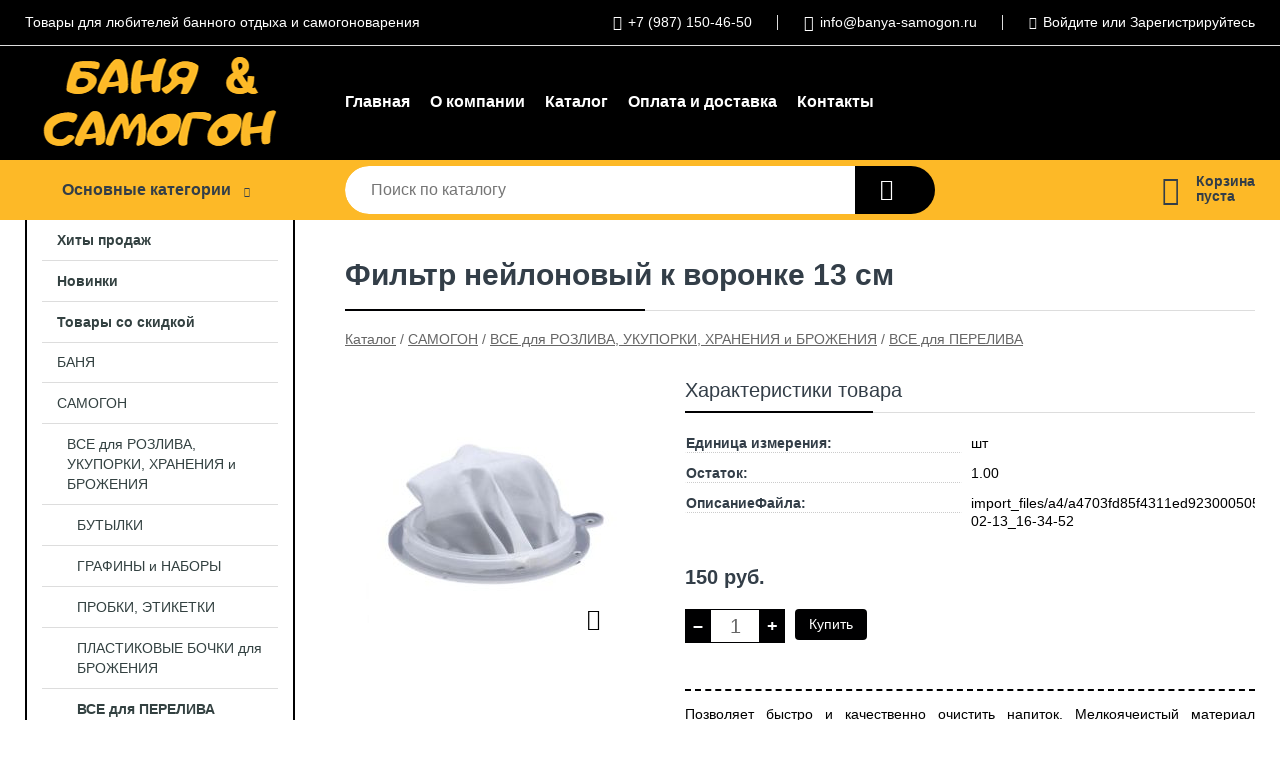

--- FILE ---
content_type: text/html; charset=utf-8
request_url: https://banya-samogon.ru/shop/goods/filtr_neylonovyiy_k_voronke_13_sm-8015
body_size: 6365
content:
<!DOCTYPE html><!-- uniSiter platform | www.unisiter.ru / -->
<html lang="ru">
<head>
    <meta charset="utf-8"/>
<meta name="apple-mobile-web-app-capable" content="yes"/>
<meta name="viewport" content="width=device-width, initial-scale=1.0, maximum-scale=1.0, user-scalable=no"/>
<meta name="apple-mobile-web-app-status-bar-style" content="black"/>
<title>Фильтр нейлоновый к воронке 13 см &mdash; купить в городе Самара, цена, фото &mdash; Баня & Самогон</title>
<meta name="description" content="Фильтр нейлоновый к воронке 13 см можно купить в нашем интернет-магазине по выгодной цене 150 руб. Товары в наличии и под заказ."/>
<meta name="keywords" content="Фильтр нейлоновый к воронке 13 см, цена, фото, купить, Самара, ВСЕ для ПЕРЕЛИВА"/>
<link rel="shortcut icon" href="/favicon.ico" />
<link rel="canonical" href="https://banya-samogon.ru/shop/goods/filtr_neylonovyiy_k_voronke_13_sm-8015" />

<!-- глобальный -->
<link rel="preload" as="style" onload="this.rel='stylesheet'" href="/engine/public/templates/default/skin/style.css?v24" />
<!-- глобальный -->
<link rel="preload" as="style" onload="this.rel='stylesheet'" href="/engine/public/templates/t-electro/skin/style.css?v24" />

<link rel="preload" as="style" onload="this.rel='stylesheet'" href="/kernel/css/style.css?v3" media="all"/>
<link rel="preload" as="style" onload="this.rel='stylesheet'" href="/kernel/css/mobile.css?v3" media="all"/>

<script type="text/javascript" src="/kernel/js/jquery.js" ></script>
<script type="text/javascript" src="/engine/public/templates/default/skin/script.js?v9" ></script>
<script type="text/javascript" src="/engine/public/templates/default/skin/iframe.js?v2" ></script>
<script type="text/javascript" src="/engine/public/templates/default/skin/jquery.maskedinput.js" ></script>
<script async type="text/javascript" src="/engine/public/templates/default/skin/mobile.js?v13"></script>
<link rel="stylesheet" type="text/css" href="/shop_current/style.css?v3" />
	<link rel="stylesheet" type="text/css" href="/kernel/forms.css" />
	<script src="/shop_current/shop.js?v3"></script>
	<meta property="og:type" content="website" />
	<meta property="og:url" content="https://banya-samogon.ru/shop/goods/filtr_neylonovyiy_k_voronke_13_sm-8015" />
	<meta property="og:title" content="Фильтр нейлоновый к воронке 13 см" />
	<meta property="og:image" content="https://banya-samogon.ru/uploaded/images/shop/goods/8015.jpg" />
	<script type="text/javascript" src="/engine/public/templates/default/panel/oneClickBuy.js"></script>




<script defer src="/engine/public/templates/default/slick/slick.min.js"></script>
<script defer src="/engine/public/templates/default/slick/left_init.js"></script>
<link href="/engine/public/templates/default/slick/slick-theme.css" type="text/css" rel="stylesheet" />
<link href="/engine/public/templates/default/slick/slick.css" type="text/css" rel="stylesheet" />







</head>
<body>
<div id="wrapper">

    <header itemscope itemtype="https://schema.org/WPHeader">
    <div class="top">
    <div class="container">
        <div class="container">
                        <p>Товары для любителей банного отдыха и самогоноварения</p>
                        <ul class="about">
                                <li class="phone"><a href="tel: +79871504650">+7 (987) 150-46-50</a></li>
                                                <li class="phone"><a href="tel: +78462748480">+7 (846) 274-84-80</a></li>
                                                <li class="mail"><a href="mailto:info@banya-samogon.ru">info@banya-samogon.ru</a></li>
                            </ul>
            <nav class="user">
                <ul>
    <li class="phone"><a href="tel:+79871504650">+7 (987) 150-46-50</a></li>
    <li class="mail"><a href="mailto:info@banya-samogon.ru">info@banya-samogon.ru</a></li>
    <li><a class="login" href="/user/auth/">Войдите</a> или  <a href="/user/register/">Зарегистрируйтесь</a></li>
</ul>
            </nav>
        </div>
    </div>
</div>    <div class="fixed-header">
        <div class="container">
    <div class="container container-header">
        <a class="logo" href="/"></a>
        <!--noindex-->
        





<nav class="main" itemscope="" itemtype="https://schema.org/SiteNavigationElement">
    <ul>
                


<li class=" ">
    
        
    <a href="/"  itemprop="url" >Главная</a>
    
    </li>


                


<li class=" ">
    
        
    <a href="/pages/about/"  itemprop="url" >О компании</a>
    
    </li>


                


<li class=" ">
    
        
    <a href="/shop/category/"  itemprop="url" >Каталог</a>
    
    </li>


                


<li class=" ">
    
        
    <a href="/pages/oplata-dostavka/"  itemprop="url" >Оплата и доставка</a>
    
    </li>


                


<li class=" ">
    
        
    <a href="/pages/contact-us/"  itemprop="url" >Контакты</a>
    
    </li>


            </ul>
</nav>


        <!--/noindex-->
    </div>
</div>        <div class="bottom">
    <div class="container">
        <div class="container">
            <div class="catalog_wrapper">
                <a href="/shop/category/">Основные категории</a>
            </div>
            <div class="search">
                <form action="/shop/" method="get">
                    <div class="input">
                        <input type="text" name="search" placeholder="Поиск по каталогу" spellcheck="false"
                               autocomplete="off" value=""
                               id="search_form_input"/>
                    </div>
                    <label><input type="submit" value="" title="Искать"></label>
                </form>
                <div id="search_hints"></div>
            </div>
            
            
                        <div id="cart">
                <div class="cartEmpty_m">Корзина<br/>пуста</div>
            </div>
                    </div>
    </div>
</div>    </div>
</header>
    <div class="header_lines" ></div>

    <section id="content"  class="has_left_col">
        <div class="container">
            <div class="container" itemscope itemtype="http://schema.org/Product">
                <div class="left_col"><nav id="main_catalog">
    





<nav class="main" itemscope="" itemtype="https://schema.org/SiteNavigationElement">
    <ul>
                


<li class=" ">
    
        
    <a href="/shop/?attribute=hit_of_sales"  itemprop="url" >Хиты продаж</a>
    
    </li>


                


<li class=" ">
    
        
    <a href="/shop/?attribute=new"  itemprop="url" >Новинки</a>
    
    </li>


                


<li class=" ">
    
        
    <a href="/shop/?attribute=discount"  itemprop="url" >Товары со скидкой</a>
    
    </li>


            </ul>
</nav>

    
		<ul>
			<li class="">
			<a href="/shop/banya/">БАНЯ</a>
			</li>
			<li class="show sub top">
			<a href="/shop/samogon/">САМОГОН</a>
		<ul>
			<li class="show sub top">
			<a href="/shop/vse_dlya_rozliva_ukuporki_hraneniya_i_brojeniya/">ВСЕ для РОЗЛИВА, УКУПОРКИ, ХРАНЕНИЯ и БРОЖЕНИЯ</a>
		<ul>
			<li class="">
			<a href="/shop/butyilki/">БУТЫЛКИ</a>
			</li>
			<li class="">
			<a href="/shop/grafinyi_i_naboryi/">ГРАФИНЫ и НАБОРЫ</a>
			</li>
			<li class="">
			<a href="/shop/probki_etiketki/">ПРОБКИ, ЭТИКЕТКИ</a>
			</li>
			<li class="">
			<a href="/shop/plastikovyie_bochki_dlya_brojeniya/">ПЛАСТИКОВЫЕ БОЧКИ для БРОЖЕНИЯ</a>
			</li>
			<li class="show current ">
			<a href="/shop/vse_dlya_pereliva/">ВСЕ для ПЕРЕЛИВА</a>
			</li>
			<li class="">
			<a href="/shop/hranenie_butyilok/">ХРАНЕНИЕ БУТЫЛОК</a>
			</li>
			<li class="">
			<a href="/shop/dubovyie_bochki/">ДУБОВЫЕ БОЧКИ</a>
			</li>
			<li class="">
			<a href="/shop/butyilki_ruchnaya_rabota/">БУТЫЛКИ РУЧНАЯ РАБОТА</a>
			</li>
		</ul>
			</li>
			<li class="sub top">
			<a href="/shop/priboryi_i_aksessuaryi/">ПРИБОРЫ и АКСЕССУАРЫ</a>
		<ul>
			<li class="">
			<a href="/shop/gidrozatvoryi-2/">ГИДРОЗАТВОРЫ</a>
			</li>
			<li class="">
			<a href="/shop/mernaya_posuda_i_ugolnyie_kolonnyi/">МЕРНАЯ ПОСУДА и УГОЛЬНЫЕ КОЛОННЫ</a>
			</li>
			<li class="">
			<a href="/shop/shlangi_i_fitingi/">ШЛАНГИ и ФИТИНГИ</a>
			</li>
			<li class="">
			<a href="/shop/tenyi_i_elektropriboryi/">ТЭНы и ЭЛЕКТРОПРИБОРЫ</a>
			</li>
			<li class="">
			<a href="/shop/izmeritelnyie_priboryi/">ИЗМЕРИТЕЛЬНЫЕ ПРИБОРЫ</a>
			</li>
		</ul>
			</li>
			<li class="sub top">
			<a href="/shop/ingredientyi_dlya_samogonovareniya-2/">ИНГРЕДИЕНТЫ для САМОГОНОВАРЕНИЯ</a>
		<ul>
			<li class="sub top">
			<a href="/shop/nastoyki/">Настойки</a>
		<ul>
			<li class="">
			<a href="/shop/nabor_laboratoriya_samogona/">Набор "ЛАБОРАТОРИЯ САМОГОНА"</a>
			</li>
			<li class="">
			<a href="/shop/nabor_alhimiya_vkusa/">Набор "Алхимия вкуса"</a>
			</li>
			<li class="">
			<a href="/shop/travyi_i_dubovyie_plashki/">Травы и дубовые плашки</a>
			</li>
			<li class="">
			<a href="/shop/nabor_magaryich1/">Набор "МАГАРЫЧ"</a>
			</li>
			<li class="">
			<a href="/shop/nabor_altayskiy_vinokur1/">Набор "АЛТАЙСКИЙ ВИНОКУР"</a>
			</li>
		</ul>
			</li>
			<li class="">
			<a href="/shop/drojji/">Дрожжи</a>
			</li>
			<li class="">
			<a href="/shop/vkusovyie_dobavki/">Вкусовые добавки</a>
			</li>
			<li class="">
			<a href="/shop/dlya_bragi/">Для БРАГИ</a>
			</li>
			<li class="">
			<a href="/shop/ochistka_i_uluchshenie/">Очистка и улучшение</a>
			</li>
		</ul>
			</li>
			<li class="">
			<a href="/shop/samogonnyie_apparatyi/">САМОГОННЫЕ АППАРАТЫ</a>
			</li>
			<li class="">
			<a href="/shop/peregonnyie_kubyi_i_komplektuyuschie_k_nim/">ПЕРЕГОННЫЕ КУБЫ и КОМПЛЕКТУЮЩИЕ к ним</a>
			</li>
			<li class="">
			<a href="/shop/kolonnyi_i_distilyatsionnyie_golovyi/">КОЛОННЫ И ДИСТИЛЯЦИОННЫЕ ГОЛОВЫ</a>
			</li>
			<li class="">
			<a href="/shop/komplektuyuschie_i_zapchasti_k_apparatam/">КОМПЛЕКТУЮЩИЕ и ЗАПЧАСТИ к АППАРАТАМ</a>
			</li>
		</ul>
			</li>
			<li class="">
			<a href="/shop/prigotovlenie_edyi/">ПРИГОТОВЛЕНИЕ ЕДЫ</a>
			</li>
			<li class="">
			<a href="/shop/kraski-2/">КРАСКИ</a>
			</li>
			<li class="">
			<a href="/shop/rastvoriteli/">РАСТВОРИТЕЛИ</a>
			</li>
			<li class="">
			<a href="/shop/mastika/">МАСТИКА</a>
			</li>
			<li class="">
			<a href="/shop/kley/">КЛЕЙ</a>
			</li>
			<li class="">
			<a href="/shop/gidro_paro_vetro_izolyatsiya/">ГИДРО-,ПАРО-,ВЕТРО- ИЗОЛЯЦИЯ</a>
			</li>
			<li class="">
			<a href="/shop/uteplitel/">УТЕПЛИТЕЛЬ</a>
			</li>
			<li class="">
			<a href="/shop/plenki/">ПЛЕНКИ</a>
			</li>
			<li class="">
			<a href="/shop/reshetka_setka/">РЕШЕТКА, СЕТКА</a>
			</li>
			<li class="">
			<a href="/shop/emkosti_stroitelnyie-2/">ЕМКОСТИ СТРОИТЕЛЬНЫЕ</a>
			</li>
			<li class="">
			<a href="/shop/meshki/">МЕШКИ</a>
			</li>
			<li class="">
			<a href="/shop/perchatki/">ПЕРЧАТКИ</a>
			</li>
			<li class="">
			<a href="/shop/skotch/">СКОТЧ</a>
			</li>
			<li class="">
			<a href="/shop/tentyi/">ТЕНТЫ</a>
			</li>
		</ul></nav>


<section class="articles">
    </section></div><main><h1 itemprop="name">Фильтр нейлоновый к воронке 13 см</h1>
         <div id="shop_goods">
             <div class="nav">
                 <p><span itemscope itemtype="http://schema.org/BreadcrumbList"><span itemprop="itemListElement" itemscope itemtype="https://schema.org/ListItem">
                        <a itemprop="item" title="Каталог"
                        href="/shop/category/"><span itemprop="name">Каталог</span></a>
                        <meta itemprop="position" content="1" />
                    </span> / <span itemprop="itemListElement" itemscope itemtype="https://schema.org/ListItem">
                                <a itemprop="item" title="САМОГОН" href="/shop/samogon/">
                                <span itemprop="name">САМОГОН</span></a>
                                <meta itemprop="position" content="2" />
                            </span> / <span itemprop="itemListElement" itemscope itemtype="https://schema.org/ListItem">
                                <a itemprop="item" title="ВСЕ для РОЗЛИВА, УКУПОРКИ, ХРАНЕНИЯ и БРОЖЕНИЯ" href="/shop/vse_dlya_rozliva_ukuporki_hraneniya_i_brojeniya/">
                                <span itemprop="name">ВСЕ для РОЗЛИВА, УКУПОРКИ, ХРАНЕНИЯ и БРОЖЕНИЯ</span></a>
                                <meta itemprop="position" content="3" />
                            </span> / <span itemprop="itemListElement" itemscope itemtype="https://schema.org/ListItem">
                                <a itemprop="item" title="ВСЕ для ПЕРЕЛИВА" href="/shop/vse_dlya_pereliva/">
                                <span itemprop="name">ВСЕ для ПЕРЕЛИВА</span></a>
                                <meta itemprop="position" content="4" />
                            </span></span></p>
             </div>
             
             <div class="goods-card">
                
            <div class="gallery">
                <div class="middle">
                    <img class="lazyload" src="/kernel/preview.php?file=shop/goods/8015-1.jpg&width=300&height=300&method=add" alt="Фильтр нейлоновый к воронке 13 см" itemprop="image" id="current_img" 
                    data-lazyload-getGoodsGalleryNew="fancybox-open">
                    <div id="zoom" data-lazyload-getGoodsGalleryNew="fancybox-open"></div>
                    
                </div>
                <div class="small">
            <a class="fancybox" href="/uploaded/images/shop/goods/8015-1.jpg" rel="gallery-group" alt=""></a></div><div class="goods-gallery"><img class="lazyload"  alt="preview" src="/kernel/preview.php?file=shop/goods/8015-1.jpg&width=300&height=300&method=add" width="300" height="300" onclick="$.fancybox.open($('.fancybox'), {index : 0});"></div></div>
                <div class="right">
                    <div class="features">
                        <div class="features"><h4>Характеристики товара</h4><div class="item" itemprop="additionalProperty" itemscope itemtype="https://schema.org/PropertyValue">
                        <div class="title"><div><span itemprop="name">Единица измерения:</span></div></div>
                        <div class="values" data-desc-id="51" data-attr-var="ЕдиницаИзмерения"><span itemprop="value">шт</span></div>
                    </div><div class="item" itemprop="additionalProperty" itemscope itemtype="https://schema.org/PropertyValue">
                        <div class="title"><div><span itemprop="name">Остаток:</span></div></div>
                        <div class="values" data-desc-id="36" data-attr-var="store"><span itemprop="value">1.00</span></div>
                    </div><div class="item" itemprop="additionalProperty" itemscope itemtype="https://schema.org/PropertyValue">
                        <div class="title"><div><span itemprop="name">ОписаниеФайла:</span></div></div>
                        <div class="values" data-desc-id="447016"><span itemprop="value">import_files/a4/a4703fd85f4311ed923000505689f2c0_79dae178ea0711ef8d8100505689f2c0.png#2025-02-13_16-34-52</span></div>
                    </div><div class="item"></div></div>
                    </div>
                    <input type="hidden" name="base_price" value="150.00" /><input type="hidden" name="discount_price" value="0" /><input type="hidden" name="action" value="buy" />
                <div class="price"
                itemprop="offers" itemscope itemtype="http://schema.org/Offer">
                    <meta itemprop="priceCurrency" content="RUB" /><span class="strong" itemprop="price" content="150.00">
                        150
                    </span>
                    руб.
                </div><div class="buttons">
                    <form class="forms" action="./ajax_buy.php" method="post" onsubmit="$('input[name=qt]').val($('input[name=qt]').val()*1.0); AddToCart($('input[name=goods_id]').val(),$('input[name=qt]').val()); return false;"><input type="hidden" name="goods_id" value="8016" />
                        <input type="hidden" name="action" value="buy" />
                        <input type="hidden" name="store" value="1.00" />
                        <input type="hidden" name="multiple" value="1" />
                        <div class="qt">
                            <a class="decr" href="#" onclick="if ($('input[name=qt]').val()*1.0 >= $('input[name=multiple]').val()) $('input[name=qt]').val($('input[name=qt]').val()-$('input[name=multiple]').val()); if ($('#buy_btn_cont a').length) $('#buy_btn_cont').html('<input type='+String.fromCharCode(34)+'submit'+String.fromCharCode(34)+' value='+String.fromCharCode(34)+'Купить'+String.fromCharCode(34)+'>'); updPrice(this); ShowSum(); return false;">–</a>
                            <input type="text" name="qt" value="1" onfocus="if ($(this).val() == '0') $(this).val('');" onblur="ShowSum();" maxlength="4" pattern="^[0-9]+$" onkeypress="if (event.keyCode<46 || event.keyCode > 57 || event.keyCode==47) event.returnValue = false"/>
                            <a class="incr" href="#" onclick="$('input[name=qt]').val(($('input[name=qt]').val()*1.0)+($('input[name=multiple]').val()*1.0)); if ($('#buy_btn_cont a').length) $('#buy_btn_cont').html('<input type='+String.fromCharCode(34)+'submit'+String.fromCharCode(34)+' value='+String.fromCharCode(34)+'Купить'+String.fromCharCode(34)+'>'); updPrice(this); ShowSum(); return false;">+</a>
                        </div>
                        <div id="buy_btn_cont">
                            <input type="submit" value="Купить"/>
                        </div></form></div><div class="qt_discounts"><div class="text"></div><div id="qt_discounts_json">[]</div></div>
                    <div id="goods_desc"><ul class="tabs hidden"><li class="nav-0 current">Описание</li></ul><div class="content tab-0 current" itemprop="description">Позволяет быстро и качественно очистить напиток. Мелкоячеистый материал отсекает любой осадок, возникающий при настаивании.</div></div>
                </div>
                
             </div>
             
             <div class="similar-goods"><h4>Похожие товары</h4>
            <div class="goods goods_btn_one"
            
            >
            
            <a  href="/shop/goods/sifon_perelivnoy_s_filtrom_i_pompoy-1403">
                <img  src="/kernel/preview.php?file=shop/goods/1403.jpg&width=180&height=170" alt="Сифон переливной с фильтром и помпой" />
                <span  class="name">Сифон переливной с фильтром и помпой</span>
            </a><div class="price">140 <span class="rouble">Р</span></div><a href="/shop/cart/" class="buy" 
                   data-a-name="AddToCart" 
                   data-goodsSubId="1404"
                   data-multiple="1"
                   data-goodsprice="140.00"
                   data-max-store="5"
                   data-goodsname="Сифон переливной с фильтром и помпой"
                   data-qt="1"
                   alt="buy"
                  onclick="return false;">&nbsp;</a><span class="info">Хит продаж</span>
            </div>
            <div class="goods goods_btn_one"
            
            >
            
            <a  href="/shop/goods/filtr_neylonovyiy_k_voronke_15_sm-8017">
                <img  src="/kernel/preview.php?file=shop/goods/8017.jpg&width=180&height=170" alt="Фильтр нейлоновый к воронке 15 см" />
                <span  class="name">Фильтр нейлоновый к воронке 15 см</span>
            </a><div class="price">165 <span class="rouble">Р</span></div><a href="/shop/cart/" class="buy" 
                   data-a-name="AddToCart" 
                   data-goodsSubId="8018"
                   data-multiple="1"
                   data-goodsprice="165.00"
                   data-max-store="1"
                   data-goodsname="Фильтр нейлоновый к воронке 15 см"
                   data-qt="1"
                   alt="buy"
                  onclick="return false;">&nbsp;</a>
            </div>
            <div class="goods goods_btn_one"
            
            >
            
            <a  href="/shop/goods/voronka_plastik_90_mm-449">
                <img  src="/kernel/preview.php?file=shop/goods/449.jpg&width=180&height=170" alt="Воронка пластик  90 мм." />
                <span  class="name">Воронка пластик  90 мм.</span>
            </a><div class="price">90 <span class="rouble">Р</span></div><a href="/shop/cart/" class="buy" 
                   data-a-name="AddToCart" 
                   data-goodsSubId="450"
                   data-multiple="1"
                   data-goodsprice="90.00"
                   data-max-store="4"
                   data-goodsname="Воронка пластик  90 мм."
                   data-qt="1"
                   alt="buy"
                  onclick="return false;">&nbsp;</a>
            </div>
            <div class="goods goods_btn_one"
            
            >
            
            <a  href="/shop/goods/voronka_plastik_75_mm-447">
                <img  src="/kernel/preview.php?file=shop/goods/447.jpg&width=180&height=170" alt="Воронка пластик  75 мм." />
                <span  class="name">Воронка пластик  75 мм.</span>
            </a><div class="price">75 <span class="rouble">Р</span></div><a href="/shop/cart/" class="buy" 
                   data-a-name="AddToCart" 
                   data-goodsSubId="448"
                   data-multiple="1"
                   data-goodsprice="75.00"
                   data-max-store="3"
                   data-goodsname="Воронка пластик  75 мм."
                   data-qt="1"
                   alt="buy"
                  onclick="return false;">&nbsp;</a>
            </div>
            <div class="goods goods_btn_one"
            
            >
            
            <a  href="/shop/goods/klipsa_derjatel_dlya_sifona-5579">
                <img  src="/kernel/preview.php?file=shop/goods/5579.jpg&width=180&height=170" alt="Клипса (держатель) для сифона" />
                <span  class="name">Клипса (держатель) для сифона</span>
            </a><div class="price">60 <span class="rouble">Р</span></div><a href="/shop/cart/" class="buy" 
                   data-a-name="AddToCart" 
                   data-goodsSubId="5580"
                   data-multiple="1"
                   data-goodsprice="60.00"
                   data-max-store="1"
                   data-goodsname="Клипса (держатель) для сифона"
                   data-qt="1"
                   alt="buy"
                  onclick="return false;">&nbsp;</a>
            </div></div>
        </div></main>            </div>
        </div>
        <div class="container clear">
            <div class="container">
                
            </div>
        </div>
    </section>
</div>
<footer itemscope itemtype="https://schema.org/WPFooter">
    <div class="container">
        <div class="container">
            <!-- подключаем форму подписки -->
            <div class="subscription">
                <div class="title">
    Подпишитесь на рассылку
    <span>...и будьте в курсе акций и спецпредложений</span>
</div>
<div class="form_wrapper">
    <form class="subscribe" action="" method="post" onsubmit="ProductionSubscribe(this); return false;">
        <input type="hidden" name="type" value="subscribe">
        <div class="input">
            <input type="email" name="mail" placeholder="Укажите E-mail" spellcheck="false"
                   autocomplete="off" value=""/>
        </div>
        <input type="submit" onclick="ym(69510130, 'reachGoal', 'mailing'); return true;" value="Подписаться"/>
            </form>
    <p class="agreement hidden">
        Отправляя форму, вы даете согласие
        на&nbsp;<a target="_blank" href="/pages/agreement/">обработку персональных данных.</a>
    </p>
</div>
            </div>

            <!-- выводим краткое описание -->
            
            <ul class="contacts phone2">
    <li class="title">Контакты</li>
    <li class="address"><span> г. Самара, Ракитовское шоссе, 9А</span></li>
        <li class="phone"><a href="tel:+79871504650">+7 (987) 150-46-50</a></li>
            <li class="phone"><a href="tel:+78462748480">+7 (846) 274-84-80</a></li>
            <li class="mail"><a href="mailto:info@banya-samogon.ru">info@banya-samogon.ru</a></li>
    </ul>            





<nav class="main" itemscope="" itemtype="https://schema.org/SiteNavigationElement">
    <ul>
                


<li class="sub ">
        <span 

>Информация </span>
    
        <ul>
                


<li class=" ">
    
        
    <a href="/pages/about/"  itemprop="url" >О компании</a>
    
    </li>


                


<li class=" ">
    
        
    <a href="/pages/oplata-dostavka/"  itemprop="url" >Оплата и доставка</a>
    
    </li>


                


<li class=" ">
    
        
    <a href="/pages/points-of-issue/"  itemprop="url" >Пункты выдачи</a>
    
    </li>


                


<li class=" ">
    
        
    <a href="/pages/guarantees-and-ereturns/"  itemprop="url" >Гарантии и возврат</a>
    
    </li>


                


<li class=" ">
    
        
    <a href="/pages/help/"  itemprop="url" >Как сделать заказ</a>
    
    </li>


            </ul>
    </li>


                


<li class="sub ">
        <span 
    class="empty"

>  </span>
    
        <ul>
                


<li class=" ">
    
        
    <a href="/pages/wholesale/"  itemprop="url" >Оптом</a>
    
    </li>


                


<li class=" ">
    
        
    <a href="/pages/suppliers/"  itemprop="url" >Ищем поставщиков</a>
    
    </li>


            </ul>
    </li>


                


<li class="sub ">
        <span 

>Документы </span>
    
        <ul>
                


<li class=" ">
    
        
    <a href="/pages/requisites/"  itemprop="url" >Реквизиты</a>
    
    </li>


                


<li class=" ">
    
        
    <a href="/pages/agreement/"  itemprop="url" >Обработка персональных данных</a>
    
    </li>


                


<li class=" ">
    
        
    <a href="/pages/privacy-policy/"  itemprop="url" >Политика конфиденциальности</a>
    
    </li>


            </ul>
    </li>


            </ul>
</nav>


            <ul class="social">
    </ul>        </div>
    </div>
    <div class="bottom">
    <div class="on_top ontop" title="Наверх"></div>
    <div class="container">
        <div class="container">
            <div class="ways_to_pay" title="Принимаем к оплате карты Visa, Mastercard и МИР">
                Принимаем к&nbsp;оплате
            </div>
            <!---->
            <div class="copyright">
                <meta itemprop="copyrightHolder" content="Баня &amp; Самогон">
                <meta itemprop="copyrightYear" content="2026">
                2020–2026 &copy; «Баня &amp; Самогон» — Все права защищены.
            </div>
                        <div class="unisiter">
                Платформа <a href="https://unisiter.ru/" target="_blank">uniSiter</a>
            </div>
                    </div>
    </div>
</div></footer>
<script type="application/ld+json">
    {
        "@context": "https://schema.org",
        "url": "https://banya-samogon.ru/",
            "@type": "SearchAction",
            "target": {
                "@type":"EntryPoint",
                "urlTemplate": "https://banya-samogon.ru/shop/?search="
            },
            "query-input": "required name=search"
    }
</script>
<!--noindex-->
<div class="script_time">0.22 с</div>
<!--/noindex-->
</body>
</html>